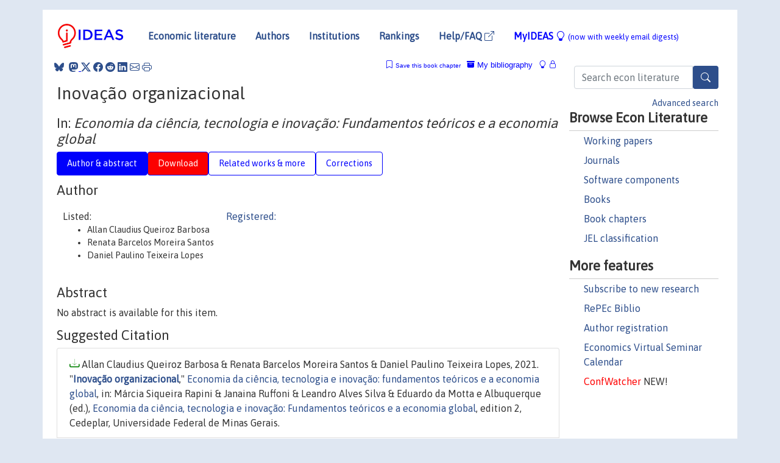

--- FILE ---
content_type: text/html; charset=utf-8
request_url: https://www.google.com/recaptcha/api2/anchor?ar=1&k=6LdQebIaAAAAACSKxvbloyrkQ_q-MqhOAGgD5PQV&co=aHR0cHM6Ly9pZGVhcy5yZXBlYy5vcmc6NDQz&hl=en&v=N67nZn4AqZkNcbeMu4prBgzg&size=normal&anchor-ms=20000&execute-ms=30000&cb=hzsd2v1iuzqi
body_size: 49306
content:
<!DOCTYPE HTML><html dir="ltr" lang="en"><head><meta http-equiv="Content-Type" content="text/html; charset=UTF-8">
<meta http-equiv="X-UA-Compatible" content="IE=edge">
<title>reCAPTCHA</title>
<style type="text/css">
/* cyrillic-ext */
@font-face {
  font-family: 'Roboto';
  font-style: normal;
  font-weight: 400;
  font-stretch: 100%;
  src: url(//fonts.gstatic.com/s/roboto/v48/KFO7CnqEu92Fr1ME7kSn66aGLdTylUAMa3GUBHMdazTgWw.woff2) format('woff2');
  unicode-range: U+0460-052F, U+1C80-1C8A, U+20B4, U+2DE0-2DFF, U+A640-A69F, U+FE2E-FE2F;
}
/* cyrillic */
@font-face {
  font-family: 'Roboto';
  font-style: normal;
  font-weight: 400;
  font-stretch: 100%;
  src: url(//fonts.gstatic.com/s/roboto/v48/KFO7CnqEu92Fr1ME7kSn66aGLdTylUAMa3iUBHMdazTgWw.woff2) format('woff2');
  unicode-range: U+0301, U+0400-045F, U+0490-0491, U+04B0-04B1, U+2116;
}
/* greek-ext */
@font-face {
  font-family: 'Roboto';
  font-style: normal;
  font-weight: 400;
  font-stretch: 100%;
  src: url(//fonts.gstatic.com/s/roboto/v48/KFO7CnqEu92Fr1ME7kSn66aGLdTylUAMa3CUBHMdazTgWw.woff2) format('woff2');
  unicode-range: U+1F00-1FFF;
}
/* greek */
@font-face {
  font-family: 'Roboto';
  font-style: normal;
  font-weight: 400;
  font-stretch: 100%;
  src: url(//fonts.gstatic.com/s/roboto/v48/KFO7CnqEu92Fr1ME7kSn66aGLdTylUAMa3-UBHMdazTgWw.woff2) format('woff2');
  unicode-range: U+0370-0377, U+037A-037F, U+0384-038A, U+038C, U+038E-03A1, U+03A3-03FF;
}
/* math */
@font-face {
  font-family: 'Roboto';
  font-style: normal;
  font-weight: 400;
  font-stretch: 100%;
  src: url(//fonts.gstatic.com/s/roboto/v48/KFO7CnqEu92Fr1ME7kSn66aGLdTylUAMawCUBHMdazTgWw.woff2) format('woff2');
  unicode-range: U+0302-0303, U+0305, U+0307-0308, U+0310, U+0312, U+0315, U+031A, U+0326-0327, U+032C, U+032F-0330, U+0332-0333, U+0338, U+033A, U+0346, U+034D, U+0391-03A1, U+03A3-03A9, U+03B1-03C9, U+03D1, U+03D5-03D6, U+03F0-03F1, U+03F4-03F5, U+2016-2017, U+2034-2038, U+203C, U+2040, U+2043, U+2047, U+2050, U+2057, U+205F, U+2070-2071, U+2074-208E, U+2090-209C, U+20D0-20DC, U+20E1, U+20E5-20EF, U+2100-2112, U+2114-2115, U+2117-2121, U+2123-214F, U+2190, U+2192, U+2194-21AE, U+21B0-21E5, U+21F1-21F2, U+21F4-2211, U+2213-2214, U+2216-22FF, U+2308-230B, U+2310, U+2319, U+231C-2321, U+2336-237A, U+237C, U+2395, U+239B-23B7, U+23D0, U+23DC-23E1, U+2474-2475, U+25AF, U+25B3, U+25B7, U+25BD, U+25C1, U+25CA, U+25CC, U+25FB, U+266D-266F, U+27C0-27FF, U+2900-2AFF, U+2B0E-2B11, U+2B30-2B4C, U+2BFE, U+3030, U+FF5B, U+FF5D, U+1D400-1D7FF, U+1EE00-1EEFF;
}
/* symbols */
@font-face {
  font-family: 'Roboto';
  font-style: normal;
  font-weight: 400;
  font-stretch: 100%;
  src: url(//fonts.gstatic.com/s/roboto/v48/KFO7CnqEu92Fr1ME7kSn66aGLdTylUAMaxKUBHMdazTgWw.woff2) format('woff2');
  unicode-range: U+0001-000C, U+000E-001F, U+007F-009F, U+20DD-20E0, U+20E2-20E4, U+2150-218F, U+2190, U+2192, U+2194-2199, U+21AF, U+21E6-21F0, U+21F3, U+2218-2219, U+2299, U+22C4-22C6, U+2300-243F, U+2440-244A, U+2460-24FF, U+25A0-27BF, U+2800-28FF, U+2921-2922, U+2981, U+29BF, U+29EB, U+2B00-2BFF, U+4DC0-4DFF, U+FFF9-FFFB, U+10140-1018E, U+10190-1019C, U+101A0, U+101D0-101FD, U+102E0-102FB, U+10E60-10E7E, U+1D2C0-1D2D3, U+1D2E0-1D37F, U+1F000-1F0FF, U+1F100-1F1AD, U+1F1E6-1F1FF, U+1F30D-1F30F, U+1F315, U+1F31C, U+1F31E, U+1F320-1F32C, U+1F336, U+1F378, U+1F37D, U+1F382, U+1F393-1F39F, U+1F3A7-1F3A8, U+1F3AC-1F3AF, U+1F3C2, U+1F3C4-1F3C6, U+1F3CA-1F3CE, U+1F3D4-1F3E0, U+1F3ED, U+1F3F1-1F3F3, U+1F3F5-1F3F7, U+1F408, U+1F415, U+1F41F, U+1F426, U+1F43F, U+1F441-1F442, U+1F444, U+1F446-1F449, U+1F44C-1F44E, U+1F453, U+1F46A, U+1F47D, U+1F4A3, U+1F4B0, U+1F4B3, U+1F4B9, U+1F4BB, U+1F4BF, U+1F4C8-1F4CB, U+1F4D6, U+1F4DA, U+1F4DF, U+1F4E3-1F4E6, U+1F4EA-1F4ED, U+1F4F7, U+1F4F9-1F4FB, U+1F4FD-1F4FE, U+1F503, U+1F507-1F50B, U+1F50D, U+1F512-1F513, U+1F53E-1F54A, U+1F54F-1F5FA, U+1F610, U+1F650-1F67F, U+1F687, U+1F68D, U+1F691, U+1F694, U+1F698, U+1F6AD, U+1F6B2, U+1F6B9-1F6BA, U+1F6BC, U+1F6C6-1F6CF, U+1F6D3-1F6D7, U+1F6E0-1F6EA, U+1F6F0-1F6F3, U+1F6F7-1F6FC, U+1F700-1F7FF, U+1F800-1F80B, U+1F810-1F847, U+1F850-1F859, U+1F860-1F887, U+1F890-1F8AD, U+1F8B0-1F8BB, U+1F8C0-1F8C1, U+1F900-1F90B, U+1F93B, U+1F946, U+1F984, U+1F996, U+1F9E9, U+1FA00-1FA6F, U+1FA70-1FA7C, U+1FA80-1FA89, U+1FA8F-1FAC6, U+1FACE-1FADC, U+1FADF-1FAE9, U+1FAF0-1FAF8, U+1FB00-1FBFF;
}
/* vietnamese */
@font-face {
  font-family: 'Roboto';
  font-style: normal;
  font-weight: 400;
  font-stretch: 100%;
  src: url(//fonts.gstatic.com/s/roboto/v48/KFO7CnqEu92Fr1ME7kSn66aGLdTylUAMa3OUBHMdazTgWw.woff2) format('woff2');
  unicode-range: U+0102-0103, U+0110-0111, U+0128-0129, U+0168-0169, U+01A0-01A1, U+01AF-01B0, U+0300-0301, U+0303-0304, U+0308-0309, U+0323, U+0329, U+1EA0-1EF9, U+20AB;
}
/* latin-ext */
@font-face {
  font-family: 'Roboto';
  font-style: normal;
  font-weight: 400;
  font-stretch: 100%;
  src: url(//fonts.gstatic.com/s/roboto/v48/KFO7CnqEu92Fr1ME7kSn66aGLdTylUAMa3KUBHMdazTgWw.woff2) format('woff2');
  unicode-range: U+0100-02BA, U+02BD-02C5, U+02C7-02CC, U+02CE-02D7, U+02DD-02FF, U+0304, U+0308, U+0329, U+1D00-1DBF, U+1E00-1E9F, U+1EF2-1EFF, U+2020, U+20A0-20AB, U+20AD-20C0, U+2113, U+2C60-2C7F, U+A720-A7FF;
}
/* latin */
@font-face {
  font-family: 'Roboto';
  font-style: normal;
  font-weight: 400;
  font-stretch: 100%;
  src: url(//fonts.gstatic.com/s/roboto/v48/KFO7CnqEu92Fr1ME7kSn66aGLdTylUAMa3yUBHMdazQ.woff2) format('woff2');
  unicode-range: U+0000-00FF, U+0131, U+0152-0153, U+02BB-02BC, U+02C6, U+02DA, U+02DC, U+0304, U+0308, U+0329, U+2000-206F, U+20AC, U+2122, U+2191, U+2193, U+2212, U+2215, U+FEFF, U+FFFD;
}
/* cyrillic-ext */
@font-face {
  font-family: 'Roboto';
  font-style: normal;
  font-weight: 500;
  font-stretch: 100%;
  src: url(//fonts.gstatic.com/s/roboto/v48/KFO7CnqEu92Fr1ME7kSn66aGLdTylUAMa3GUBHMdazTgWw.woff2) format('woff2');
  unicode-range: U+0460-052F, U+1C80-1C8A, U+20B4, U+2DE0-2DFF, U+A640-A69F, U+FE2E-FE2F;
}
/* cyrillic */
@font-face {
  font-family: 'Roboto';
  font-style: normal;
  font-weight: 500;
  font-stretch: 100%;
  src: url(//fonts.gstatic.com/s/roboto/v48/KFO7CnqEu92Fr1ME7kSn66aGLdTylUAMa3iUBHMdazTgWw.woff2) format('woff2');
  unicode-range: U+0301, U+0400-045F, U+0490-0491, U+04B0-04B1, U+2116;
}
/* greek-ext */
@font-face {
  font-family: 'Roboto';
  font-style: normal;
  font-weight: 500;
  font-stretch: 100%;
  src: url(//fonts.gstatic.com/s/roboto/v48/KFO7CnqEu92Fr1ME7kSn66aGLdTylUAMa3CUBHMdazTgWw.woff2) format('woff2');
  unicode-range: U+1F00-1FFF;
}
/* greek */
@font-face {
  font-family: 'Roboto';
  font-style: normal;
  font-weight: 500;
  font-stretch: 100%;
  src: url(//fonts.gstatic.com/s/roboto/v48/KFO7CnqEu92Fr1ME7kSn66aGLdTylUAMa3-UBHMdazTgWw.woff2) format('woff2');
  unicode-range: U+0370-0377, U+037A-037F, U+0384-038A, U+038C, U+038E-03A1, U+03A3-03FF;
}
/* math */
@font-face {
  font-family: 'Roboto';
  font-style: normal;
  font-weight: 500;
  font-stretch: 100%;
  src: url(//fonts.gstatic.com/s/roboto/v48/KFO7CnqEu92Fr1ME7kSn66aGLdTylUAMawCUBHMdazTgWw.woff2) format('woff2');
  unicode-range: U+0302-0303, U+0305, U+0307-0308, U+0310, U+0312, U+0315, U+031A, U+0326-0327, U+032C, U+032F-0330, U+0332-0333, U+0338, U+033A, U+0346, U+034D, U+0391-03A1, U+03A3-03A9, U+03B1-03C9, U+03D1, U+03D5-03D6, U+03F0-03F1, U+03F4-03F5, U+2016-2017, U+2034-2038, U+203C, U+2040, U+2043, U+2047, U+2050, U+2057, U+205F, U+2070-2071, U+2074-208E, U+2090-209C, U+20D0-20DC, U+20E1, U+20E5-20EF, U+2100-2112, U+2114-2115, U+2117-2121, U+2123-214F, U+2190, U+2192, U+2194-21AE, U+21B0-21E5, U+21F1-21F2, U+21F4-2211, U+2213-2214, U+2216-22FF, U+2308-230B, U+2310, U+2319, U+231C-2321, U+2336-237A, U+237C, U+2395, U+239B-23B7, U+23D0, U+23DC-23E1, U+2474-2475, U+25AF, U+25B3, U+25B7, U+25BD, U+25C1, U+25CA, U+25CC, U+25FB, U+266D-266F, U+27C0-27FF, U+2900-2AFF, U+2B0E-2B11, U+2B30-2B4C, U+2BFE, U+3030, U+FF5B, U+FF5D, U+1D400-1D7FF, U+1EE00-1EEFF;
}
/* symbols */
@font-face {
  font-family: 'Roboto';
  font-style: normal;
  font-weight: 500;
  font-stretch: 100%;
  src: url(//fonts.gstatic.com/s/roboto/v48/KFO7CnqEu92Fr1ME7kSn66aGLdTylUAMaxKUBHMdazTgWw.woff2) format('woff2');
  unicode-range: U+0001-000C, U+000E-001F, U+007F-009F, U+20DD-20E0, U+20E2-20E4, U+2150-218F, U+2190, U+2192, U+2194-2199, U+21AF, U+21E6-21F0, U+21F3, U+2218-2219, U+2299, U+22C4-22C6, U+2300-243F, U+2440-244A, U+2460-24FF, U+25A0-27BF, U+2800-28FF, U+2921-2922, U+2981, U+29BF, U+29EB, U+2B00-2BFF, U+4DC0-4DFF, U+FFF9-FFFB, U+10140-1018E, U+10190-1019C, U+101A0, U+101D0-101FD, U+102E0-102FB, U+10E60-10E7E, U+1D2C0-1D2D3, U+1D2E0-1D37F, U+1F000-1F0FF, U+1F100-1F1AD, U+1F1E6-1F1FF, U+1F30D-1F30F, U+1F315, U+1F31C, U+1F31E, U+1F320-1F32C, U+1F336, U+1F378, U+1F37D, U+1F382, U+1F393-1F39F, U+1F3A7-1F3A8, U+1F3AC-1F3AF, U+1F3C2, U+1F3C4-1F3C6, U+1F3CA-1F3CE, U+1F3D4-1F3E0, U+1F3ED, U+1F3F1-1F3F3, U+1F3F5-1F3F7, U+1F408, U+1F415, U+1F41F, U+1F426, U+1F43F, U+1F441-1F442, U+1F444, U+1F446-1F449, U+1F44C-1F44E, U+1F453, U+1F46A, U+1F47D, U+1F4A3, U+1F4B0, U+1F4B3, U+1F4B9, U+1F4BB, U+1F4BF, U+1F4C8-1F4CB, U+1F4D6, U+1F4DA, U+1F4DF, U+1F4E3-1F4E6, U+1F4EA-1F4ED, U+1F4F7, U+1F4F9-1F4FB, U+1F4FD-1F4FE, U+1F503, U+1F507-1F50B, U+1F50D, U+1F512-1F513, U+1F53E-1F54A, U+1F54F-1F5FA, U+1F610, U+1F650-1F67F, U+1F687, U+1F68D, U+1F691, U+1F694, U+1F698, U+1F6AD, U+1F6B2, U+1F6B9-1F6BA, U+1F6BC, U+1F6C6-1F6CF, U+1F6D3-1F6D7, U+1F6E0-1F6EA, U+1F6F0-1F6F3, U+1F6F7-1F6FC, U+1F700-1F7FF, U+1F800-1F80B, U+1F810-1F847, U+1F850-1F859, U+1F860-1F887, U+1F890-1F8AD, U+1F8B0-1F8BB, U+1F8C0-1F8C1, U+1F900-1F90B, U+1F93B, U+1F946, U+1F984, U+1F996, U+1F9E9, U+1FA00-1FA6F, U+1FA70-1FA7C, U+1FA80-1FA89, U+1FA8F-1FAC6, U+1FACE-1FADC, U+1FADF-1FAE9, U+1FAF0-1FAF8, U+1FB00-1FBFF;
}
/* vietnamese */
@font-face {
  font-family: 'Roboto';
  font-style: normal;
  font-weight: 500;
  font-stretch: 100%;
  src: url(//fonts.gstatic.com/s/roboto/v48/KFO7CnqEu92Fr1ME7kSn66aGLdTylUAMa3OUBHMdazTgWw.woff2) format('woff2');
  unicode-range: U+0102-0103, U+0110-0111, U+0128-0129, U+0168-0169, U+01A0-01A1, U+01AF-01B0, U+0300-0301, U+0303-0304, U+0308-0309, U+0323, U+0329, U+1EA0-1EF9, U+20AB;
}
/* latin-ext */
@font-face {
  font-family: 'Roboto';
  font-style: normal;
  font-weight: 500;
  font-stretch: 100%;
  src: url(//fonts.gstatic.com/s/roboto/v48/KFO7CnqEu92Fr1ME7kSn66aGLdTylUAMa3KUBHMdazTgWw.woff2) format('woff2');
  unicode-range: U+0100-02BA, U+02BD-02C5, U+02C7-02CC, U+02CE-02D7, U+02DD-02FF, U+0304, U+0308, U+0329, U+1D00-1DBF, U+1E00-1E9F, U+1EF2-1EFF, U+2020, U+20A0-20AB, U+20AD-20C0, U+2113, U+2C60-2C7F, U+A720-A7FF;
}
/* latin */
@font-face {
  font-family: 'Roboto';
  font-style: normal;
  font-weight: 500;
  font-stretch: 100%;
  src: url(//fonts.gstatic.com/s/roboto/v48/KFO7CnqEu92Fr1ME7kSn66aGLdTylUAMa3yUBHMdazQ.woff2) format('woff2');
  unicode-range: U+0000-00FF, U+0131, U+0152-0153, U+02BB-02BC, U+02C6, U+02DA, U+02DC, U+0304, U+0308, U+0329, U+2000-206F, U+20AC, U+2122, U+2191, U+2193, U+2212, U+2215, U+FEFF, U+FFFD;
}
/* cyrillic-ext */
@font-face {
  font-family: 'Roboto';
  font-style: normal;
  font-weight: 900;
  font-stretch: 100%;
  src: url(//fonts.gstatic.com/s/roboto/v48/KFO7CnqEu92Fr1ME7kSn66aGLdTylUAMa3GUBHMdazTgWw.woff2) format('woff2');
  unicode-range: U+0460-052F, U+1C80-1C8A, U+20B4, U+2DE0-2DFF, U+A640-A69F, U+FE2E-FE2F;
}
/* cyrillic */
@font-face {
  font-family: 'Roboto';
  font-style: normal;
  font-weight: 900;
  font-stretch: 100%;
  src: url(//fonts.gstatic.com/s/roboto/v48/KFO7CnqEu92Fr1ME7kSn66aGLdTylUAMa3iUBHMdazTgWw.woff2) format('woff2');
  unicode-range: U+0301, U+0400-045F, U+0490-0491, U+04B0-04B1, U+2116;
}
/* greek-ext */
@font-face {
  font-family: 'Roboto';
  font-style: normal;
  font-weight: 900;
  font-stretch: 100%;
  src: url(//fonts.gstatic.com/s/roboto/v48/KFO7CnqEu92Fr1ME7kSn66aGLdTylUAMa3CUBHMdazTgWw.woff2) format('woff2');
  unicode-range: U+1F00-1FFF;
}
/* greek */
@font-face {
  font-family: 'Roboto';
  font-style: normal;
  font-weight: 900;
  font-stretch: 100%;
  src: url(//fonts.gstatic.com/s/roboto/v48/KFO7CnqEu92Fr1ME7kSn66aGLdTylUAMa3-UBHMdazTgWw.woff2) format('woff2');
  unicode-range: U+0370-0377, U+037A-037F, U+0384-038A, U+038C, U+038E-03A1, U+03A3-03FF;
}
/* math */
@font-face {
  font-family: 'Roboto';
  font-style: normal;
  font-weight: 900;
  font-stretch: 100%;
  src: url(//fonts.gstatic.com/s/roboto/v48/KFO7CnqEu92Fr1ME7kSn66aGLdTylUAMawCUBHMdazTgWw.woff2) format('woff2');
  unicode-range: U+0302-0303, U+0305, U+0307-0308, U+0310, U+0312, U+0315, U+031A, U+0326-0327, U+032C, U+032F-0330, U+0332-0333, U+0338, U+033A, U+0346, U+034D, U+0391-03A1, U+03A3-03A9, U+03B1-03C9, U+03D1, U+03D5-03D6, U+03F0-03F1, U+03F4-03F5, U+2016-2017, U+2034-2038, U+203C, U+2040, U+2043, U+2047, U+2050, U+2057, U+205F, U+2070-2071, U+2074-208E, U+2090-209C, U+20D0-20DC, U+20E1, U+20E5-20EF, U+2100-2112, U+2114-2115, U+2117-2121, U+2123-214F, U+2190, U+2192, U+2194-21AE, U+21B0-21E5, U+21F1-21F2, U+21F4-2211, U+2213-2214, U+2216-22FF, U+2308-230B, U+2310, U+2319, U+231C-2321, U+2336-237A, U+237C, U+2395, U+239B-23B7, U+23D0, U+23DC-23E1, U+2474-2475, U+25AF, U+25B3, U+25B7, U+25BD, U+25C1, U+25CA, U+25CC, U+25FB, U+266D-266F, U+27C0-27FF, U+2900-2AFF, U+2B0E-2B11, U+2B30-2B4C, U+2BFE, U+3030, U+FF5B, U+FF5D, U+1D400-1D7FF, U+1EE00-1EEFF;
}
/* symbols */
@font-face {
  font-family: 'Roboto';
  font-style: normal;
  font-weight: 900;
  font-stretch: 100%;
  src: url(//fonts.gstatic.com/s/roboto/v48/KFO7CnqEu92Fr1ME7kSn66aGLdTylUAMaxKUBHMdazTgWw.woff2) format('woff2');
  unicode-range: U+0001-000C, U+000E-001F, U+007F-009F, U+20DD-20E0, U+20E2-20E4, U+2150-218F, U+2190, U+2192, U+2194-2199, U+21AF, U+21E6-21F0, U+21F3, U+2218-2219, U+2299, U+22C4-22C6, U+2300-243F, U+2440-244A, U+2460-24FF, U+25A0-27BF, U+2800-28FF, U+2921-2922, U+2981, U+29BF, U+29EB, U+2B00-2BFF, U+4DC0-4DFF, U+FFF9-FFFB, U+10140-1018E, U+10190-1019C, U+101A0, U+101D0-101FD, U+102E0-102FB, U+10E60-10E7E, U+1D2C0-1D2D3, U+1D2E0-1D37F, U+1F000-1F0FF, U+1F100-1F1AD, U+1F1E6-1F1FF, U+1F30D-1F30F, U+1F315, U+1F31C, U+1F31E, U+1F320-1F32C, U+1F336, U+1F378, U+1F37D, U+1F382, U+1F393-1F39F, U+1F3A7-1F3A8, U+1F3AC-1F3AF, U+1F3C2, U+1F3C4-1F3C6, U+1F3CA-1F3CE, U+1F3D4-1F3E0, U+1F3ED, U+1F3F1-1F3F3, U+1F3F5-1F3F7, U+1F408, U+1F415, U+1F41F, U+1F426, U+1F43F, U+1F441-1F442, U+1F444, U+1F446-1F449, U+1F44C-1F44E, U+1F453, U+1F46A, U+1F47D, U+1F4A3, U+1F4B0, U+1F4B3, U+1F4B9, U+1F4BB, U+1F4BF, U+1F4C8-1F4CB, U+1F4D6, U+1F4DA, U+1F4DF, U+1F4E3-1F4E6, U+1F4EA-1F4ED, U+1F4F7, U+1F4F9-1F4FB, U+1F4FD-1F4FE, U+1F503, U+1F507-1F50B, U+1F50D, U+1F512-1F513, U+1F53E-1F54A, U+1F54F-1F5FA, U+1F610, U+1F650-1F67F, U+1F687, U+1F68D, U+1F691, U+1F694, U+1F698, U+1F6AD, U+1F6B2, U+1F6B9-1F6BA, U+1F6BC, U+1F6C6-1F6CF, U+1F6D3-1F6D7, U+1F6E0-1F6EA, U+1F6F0-1F6F3, U+1F6F7-1F6FC, U+1F700-1F7FF, U+1F800-1F80B, U+1F810-1F847, U+1F850-1F859, U+1F860-1F887, U+1F890-1F8AD, U+1F8B0-1F8BB, U+1F8C0-1F8C1, U+1F900-1F90B, U+1F93B, U+1F946, U+1F984, U+1F996, U+1F9E9, U+1FA00-1FA6F, U+1FA70-1FA7C, U+1FA80-1FA89, U+1FA8F-1FAC6, U+1FACE-1FADC, U+1FADF-1FAE9, U+1FAF0-1FAF8, U+1FB00-1FBFF;
}
/* vietnamese */
@font-face {
  font-family: 'Roboto';
  font-style: normal;
  font-weight: 900;
  font-stretch: 100%;
  src: url(//fonts.gstatic.com/s/roboto/v48/KFO7CnqEu92Fr1ME7kSn66aGLdTylUAMa3OUBHMdazTgWw.woff2) format('woff2');
  unicode-range: U+0102-0103, U+0110-0111, U+0128-0129, U+0168-0169, U+01A0-01A1, U+01AF-01B0, U+0300-0301, U+0303-0304, U+0308-0309, U+0323, U+0329, U+1EA0-1EF9, U+20AB;
}
/* latin-ext */
@font-face {
  font-family: 'Roboto';
  font-style: normal;
  font-weight: 900;
  font-stretch: 100%;
  src: url(//fonts.gstatic.com/s/roboto/v48/KFO7CnqEu92Fr1ME7kSn66aGLdTylUAMa3KUBHMdazTgWw.woff2) format('woff2');
  unicode-range: U+0100-02BA, U+02BD-02C5, U+02C7-02CC, U+02CE-02D7, U+02DD-02FF, U+0304, U+0308, U+0329, U+1D00-1DBF, U+1E00-1E9F, U+1EF2-1EFF, U+2020, U+20A0-20AB, U+20AD-20C0, U+2113, U+2C60-2C7F, U+A720-A7FF;
}
/* latin */
@font-face {
  font-family: 'Roboto';
  font-style: normal;
  font-weight: 900;
  font-stretch: 100%;
  src: url(//fonts.gstatic.com/s/roboto/v48/KFO7CnqEu92Fr1ME7kSn66aGLdTylUAMa3yUBHMdazQ.woff2) format('woff2');
  unicode-range: U+0000-00FF, U+0131, U+0152-0153, U+02BB-02BC, U+02C6, U+02DA, U+02DC, U+0304, U+0308, U+0329, U+2000-206F, U+20AC, U+2122, U+2191, U+2193, U+2212, U+2215, U+FEFF, U+FFFD;
}

</style>
<link rel="stylesheet" type="text/css" href="https://www.gstatic.com/recaptcha/releases/N67nZn4AqZkNcbeMu4prBgzg/styles__ltr.css">
<script nonce="snaV4SUR_1a4kixSmjEhSw" type="text/javascript">window['__recaptcha_api'] = 'https://www.google.com/recaptcha/api2/';</script>
<script type="text/javascript" src="https://www.gstatic.com/recaptcha/releases/N67nZn4AqZkNcbeMu4prBgzg/recaptcha__en.js" nonce="snaV4SUR_1a4kixSmjEhSw">
      
    </script></head>
<body><div id="rc-anchor-alert" class="rc-anchor-alert"></div>
<input type="hidden" id="recaptcha-token" value="[base64]">
<script type="text/javascript" nonce="snaV4SUR_1a4kixSmjEhSw">
      recaptcha.anchor.Main.init("[\x22ainput\x22,[\x22bgdata\x22,\x22\x22,\[base64]/[base64]/[base64]/bmV3IHJbeF0oY1swXSk6RT09Mj9uZXcgclt4XShjWzBdLGNbMV0pOkU9PTM/bmV3IHJbeF0oY1swXSxjWzFdLGNbMl0pOkU9PTQ/[base64]/[base64]/[base64]/[base64]/[base64]/[base64]/[base64]/[base64]\x22,\[base64]\x22,\x22w7PCpMKocsKoRMKhZ37Du8OodMK2wponcw5qw6DDkMOmMn01F8Ohw74cwpfCocOHJMO0w4Erw5Q/WFVFw759w6BsEwhew5wcwpDCgcKIwrjCm8O9BGDDpEfDr8OAw4M4wp9uwq4Nw446w55nwrvDj8OtfcKCZ8Oqbm4XwpzDnMKTw4vCjsO7wrBNw4PCg8O3Qjs2OsKUHcObE3EDwpLDlsOGEMO3dhUWw7XCq1zCvXZSBcKUSzlxwp7CncKLw5jDu1p7wroHwrjDvHLCvT/[base64]/DmsK2w5DCr8KaXWLCgcK9b8KtwpMXwrrCkcKYTwXCqER4esKXwr7CihzCt0VzdXLDisOSW3HCgXrClcOnOSkiGFDDgQLCmcKrVwjDuXTDg8OuWMOUw6QKw7jDvsOCwpFww5DDvxFNwpzCvAzCpCHDg8OKw48jcjTCucK/w6HCnxvDocKxFcOTwp8GPMOIJkXCosKEwqrDolzDk09ewoFvMl0iZn43wpsUwqvCo31aFsKpw4p0VcKWw7HChsOOwrrDrQxDwrY0w6M9w7FyRDHDozUeEcK8wozDiAbDmwVtBWPCvcO3K8Oqw5vDjVLChGlCw6ETwr/[base64]/CicO1MMOjwpnCmcKuwrDClRYIHsKYw5gSZw53wq/CjRPDpjLClsKpSEjCsjTCjcKvLB1OcRIRYMKOw4lFwqV0OB3DoWZcw5vClip/[base64]/[base64]/[base64]/[base64]/CrT7DpMKIFsKgwohEBC/CmxzCvHBrw4TDkn3DtMOWwqtKMzhwYiB9MCYvOsOlw7MFVG7Dr8OpwojDk8OHw6TDmzjDqcKFw4rCscOYw7spcVTDj2caw6nDjsOXDsOSw7XDiSLDgkVCw4dLwrY2aMO/wq/CusO7RxtlPXjDrTpNwqvDlsKlw6N2Q3zDiAoAw4xxR8OEwprCmWcFw6V1ecO1wpEFwpItVzhHwocdMBIHJhvCscOGw5Afw5TClndECMKIdsKywoFnOBjCuxwKw5I7O8OCwpRvNmrDpMO9wrMMY34RwrXCtGsbIlQ8wpRlesKmU8O/[base64]/CucK5acOQwrrCimFow5rChUY6w65MF8KcIW/ChlBOSMOYIcKMBcKrwq06woUQe8O5w6/CtMOwZWnDn8K1w7rCk8Klwr17wo0jS30ewqfDukxXMcO/ecOBQ8O9w4sicRjCq2RUH0NdwobCh8Kaw7dxUsK/GjJKADA9bcO1WBd2FsKtVMOsEHJBccKxw4zDv8OEwprCu8KaNhXDr8K8wpzCnjEcw7x0wqfDjDPDplHDp8OIwpLCinYPYWx5w5F2PxDDmFvCt0VAenZFEMKUcsKFwq/[base64]/woTDsBrCiQnDkxbCnMOtwoXCvsOhZx8bWsOhw43DlsONw7/CpsOaLkXCtG3DjsKsYcKLw6Mmw6PCjsOBwppFw5dTe29Tw73CnMOcI8O2w4Bgwq7DrWXDjT/Cv8Oow4vCp8O8JsKHwpIww6vCkMOuwpEzwpTDgHXCvw/Ct1JPw7bCk2rCr2VBVcKuSMOCw5BIwo3Dh8OvUsKcVXRbT8OJw5rDmMOgwoHDt8K+w5zCq8O9I8OCZSHCjGjDqcOewq/[base64]/[base64]/w51dwpnDocOZd8Kmw5XCvsK/w45/QF1OwoTCnQbCj8KawrDCj8KTNcOMwoXDoTJSw7jChmISwrvCqG41wqMNw57DgF0Pw6wKwofCqsKeYnvDrh3CiBXDsF44wrjDnBTDgkHDshrCicKZw5rDvmsJS8KYwpfDrlIVwqPDhjfDuSXCrsKbOcKDT13DkcO+w6/DgT3DrUIFwrZ/wpTDlcKzBsK5VMO5ZcOhwoVNw4Fkwos8wqQew4bDiXPDucO5wrHDjsKJwoPDmMK0w7F6Im/DiCFuw7wmEMOew7ZNdcO8fBF9wpU3wqRYwonDgirDgirDiXzDjDYCTQYra8K7fBbCrsOTwqVhJcKPJcOMwp7CsFzCg8OFT8OzwoBOwoQWQBBfw6UWwo4ZZsOfXMOEbmlewobDo8O2wo7DjsOJF8Otw5rDrMOiWsKVMlDDtBPDv0/CgFfDsMOlwq3Dg8OWw4nCiCFOISUWcMKjwrPCpQVMwo1/ZA3CpRbDuMOlw7DCtx3Dk1zCpMKIw6XDmsObw5DDhQA7UsOlaMOrNh7DrS3DpEzDicOqRhnDtytSwqJ1w7zCnMK0LHFiwqJ6w4XCsmXDonfDghPDnsOJdizCj2kUFEQBw6pJw4DCocK4eAx6w6I+ZXQpYF4rBWbCvcK8wrrDn2jDhXNSLSlPwqPDl0jDtl/Cm8KXLQTDl8KDOgrDvMK/NzcDDDZpHEJiO1HDiQxUwq1vwpwUVMOMX8KRwpbDnw5TP8O4WWfDtcKKw5DCn8OTwq7Cj8O0w5/DlyXDt8OjFMKAwrRWw6PCq3bDinXDuUpEw7dHVsO3PFvDgMKjw4gVW8KpNmTCuik6w5/DscKEY8KkwoBiKsOBwrpBXMOOw7UwIcKWOcO7SjtvwoDDgCHDrcKKDMKBwrfCvsOcwqVpw4/[base64]/[base64]/DkMKgw7fDmz/DoBJ7w7PDsVJJVUHCoMOZcD45w4h8Xi7CvsO4woTDgE7Dl8KowoBXw5bDjsOGPsKnw6lzw43DncKaZMKYUsKJw43CkEDChcOoJsO0w6Jyw4E0XsOmw6USwqQRw6jDtR7DlE/CrgBOQ8O8bsKUKMOJw6kpZEMwC8KOURHCsSJABMKEwrtjBEY3wrbDpW7DtMKVccOpwonDrSrDpMO/w7fCmEA0w53CgELDrsO+w5RIbcOOBMO6w7/Drn4PBcOYw7g3JsKGw58Vw5xKH2ROwprCjcO2wooXXcOgw5jCj3ViScOow40GMcKpwpl/MMOlwr/CrHXCg8OOFcO8AWTDmBk6w5nCpGTDkmorw75nFz5schhpw5hPezNdw4bDuCZ0EcOZbcK5JkVzbQbDjcKSwoxWwoPDnX0Cwr3CjhF3UsK3aMKkUnzCnUHDm8OqM8KrwqrDvcOzIcK7SMKabEQ5w5dxw7zCqydXa8OQwrIqwqTCv8KTHyLDrcOXwrFjCXXCgQd5wo7DmV/DvsOmJMK9VcOfbcKHJgfDkWcHN8KrLsOhwo3DhQ5VF8OAwrJCHx/Co8O1w4zDm8O8OElwwpjCiAvDogATw4Ryw5MZwrbChk8nw44bw7Few7rCgsOVwrRDF1N7MGw3PHTCpkPCjcOawql+w5VLE8O1wqFhXg1Tw58cw5TDjMKowp1jEVDDp8OgD8O/MMK7w4rCpcKqAm/DoX4yNsKEPcOfwozClSQeNBl5FsOZWsO4JsKjwoRpwp7Ck8KqND7CuMKqwp4LwrASw7rChmJJw685Rxopw7rCth8xPUVew73DuVITOE/[base64]/Cgk/DoB/Dly/[base64]/CjcKjwo3DoCbCiMKqQMOwIjBsN0DDjTbCssKfUcKjNcODeXU1Ensmw6xDw6PCkcKGIsOwPMKKw79ZfXxww492MSLDrjF4bHzChifCkMKrwrnCr8O5w4ZDLBXDmMKCw4rCt28Wwpc/K8Kqw6XCizvDlzITMsOcw7x8DF4ZWsOGJ8KhXW3CnFLDmSgUw6vDn1tAwpPCihlew4vClxIkVkU8JlbDkcK4EAkuUMKvfwsLwohVLHMGR1FcT3onwrbDqcKmwoLDs0/DvwRdwqMww5HCqXXCosOBwrUoOHMwfMOvwpjDinJbwobDqcOcSU3Cm8OcHsKOw7ULwovDv28fTSoNFGHCkwZQC8OKw4kFw7Fywo9Ww7fDr8ODw5ZVDA0pH8K/[base64]/DqsKEw5HDgsOwHCJGM2XChsOWSXvCiAs5wpV2w4BxN3/Dn8OAw6AJRF1jNcO6w5h9SsOtw6ZnHDVzIQfChlFuRcK2wptHwpXDvHHCnMO2w4JXE8K8PF1zaQoCwoTDo8OOeMKRw4zDgyFKRXTDnVAAwpRLw6LCi29ZXx13wqfCjAAHaV4LEsOFMcOSw7sdw7bDuCjDv3hLw5/[base64]/ClMOKN8KxdcK6wrnCvTLCosK/a8KJWn4Aw4bDjMK1w4s2K8KWw77Cmx7DicKJJ8Kkw51yw7HCosOfwozChyM+w6siw77DlcOPFsKJw5TCqcKOTsO/BlF5w5wDw49SwpHCjmfDssK4N240wrfDlMO5Tx4bw4XCh8OLwoZ5wr/Dn8OBwp/DhHNuXW7CuDEDwrbDgsKgPzPCusOeV8KDJcO2wqzDswpowq/Cr0soEU3DgMOlciR1TxB7wqtcw51SJMKXc8K0WyQIFyDDscKUdDlpwpIDw4lIFMODflM2w4fDrSgTw5XCnVECwoLCpcK3cCt2TG84Gz5GwqDDjMOYwpB+wp7Dr0TDusKkKcK5K3LDqMKGfcKPwpnCiD/CrMOaV8KwX2HCpmPDocOxKjTCvyvDp8OKXsKyKQkSYF0UeHfClcOSw6QvwqxnBwxlw6LCvMKaw5XDjcKVw53ClnAkBMONIg/DhlViwoXChcKcVMOPworDjzbDo8K3w65AJ8Kzwo/DhcOHPHsKZ8OQwrzDoVcnPmBMw6rCkcKYw6MVIgPCi8KvwrrDlcKcwqbDmWwawq87w5XDt0vCr8OVOWgWBkUFwrgZe8KKwogpZi/CsMOPw5jDgQ0VB8KGe8KYwr8+wrtyC8KLBEbDqQVMIsO0w5d2wqsxenFnwpsYT1LCtwzDhcK6w7kcE8K7VkLDpMOKw6PChhzCu8OSwobCvsO9a8OCOm/CiMKSw7/CpD8+aUPDmUTDnTPDkcKTWmImc8K5OcONNk4qKG0kwrBneBfCiUAsHjlhCcOTGQvDicOHwpPDqjAdKsOPVXnCuzDDj8OsEGwEw4NJHSDDqF8/[base64]/[base64]/CqUNmwrjDnsOPesO/TUPCpwPDjgPCj8KTdm/[base64]/[base64]/w5fDuks4Dhk9THYbw5dYwo5bw4ZZAMORQ8OoQ8K/QUgNAj7Cl1gxe8O0bzkCwqjDsCBGwqLDgEjCnmbDt8KPwqLCscO1F8OhdcKdDHPDlF7Cs8OMw77DtcKDZAHCncOZE8KzwrjDjS/DsMKwTcKuCHNydAw8CMKGwonChVjCoMOCSMKiw6rCuDbDtcONwqtiwpEGw6k3BcOSLn3DjsOww6TCg8OOwqsUwrMEfD/Dtm5GXcOVw5LDrD/ChsOYKsOkdcOUw79Aw4/[base64]/DpwJVVGxowqTDrsOcMAEVQ2sPwpDDgcKYw43CqcObwp0tw73Dj8Kbw49tZcKKw73DvcKbw6zCpFV4w5rCtMKEcMKlE8K1w4bDncOxUMO2NhQ+SDLDiSM1w4oOwoLDh1nCvQTDqsO2w4LDjXDDtMOeahTDlBpDwq0BKsOMIHnCvF/CqW5oGcOmAh3CoAoww53CigNIw4zCoRbDnAttwp5/TRoiwpc/wqdlZHDDrntFdMOcw5YuwofDpMKxIcOzbcKXw6fDj8OGQXdZw6XDjsO0w7tjw5bCpkDCgcOyw6d5wpNHwo7Dq8OUw6xlEh7ConoAwqMcw5LDhsO7wr0wAn8Xwrprw6LCuhHClsK8wqEBwpxNw4UfZ8O+wqTCqVNiwp1jA2MOw7bDglfCsyh8w6Mxw4/[base64]/RsOqw69Dw6pKfUMhcsKSwq/[base64]/FMKkGMK1w73DqcKwwqjCjMO5w61+VcKswr4XECwbwrrCpMOvMAkdVQNvwpBfwrp0WsKxesK2w7F2I8KZwo8Tw5NTwrPCljouw4Bgw6U1MWcVwq/Cjk1MTsOPw4FVw5tLw7hTZ8O6w5jDscKHw6UYI8OGFkvDtgnDrMOiwofDqFrCtUnDjsKvw5zCgCnDqA/DvAfDoMKnw5bCksOlIsKDw7kHE8KxbsKGNsOPCcK1w445w4ofw7zDisKXwrhDLcKgwqLDnDFvR8Khw6Riwq8Lw71jwrZAcMKOLsOTKcO2CTADaD1ediXDvCrDl8KYTMOtwoFKKQoNOMO/wprDmSzDh3RkKMKDw7HCssOzw5nDi8KFBsO+w73Dvj7CtsOMwrPDoE4pCsOdw45KwrI/[base64]/CgHPDv8OrT05cw4jCp8Okw7/Cr1jCkMKgeMKVw4Udw6ITAmtZVsKNw4HDtsObwr/[base64]/w5wIwpzCqAc9IF/Cn0fCscOpw4DCrUDDjWQdNDEHCsOxwpxGwpjCuMKswp/Dgn/[base64]/DqmXClW/[base64]/DlMO8w5fDsMO1wptAwofClsKlw6Bdw4NxwrMEw4zCvD0Ww606wo9Sw7gjV8OufcKLVsOjw6Y5M8O9wpxoX8Ouw5kxwoxTwro6w5HCtMO5GMO5w4TCshIqwoB6woE+XgBawqLDhMOywpDDvh7Dh8OVO8KbwoMQMsOAwpJVdk7CscOvwq3CihvCnMKcHsKkw77DrF/Cl8KZwqcrwoXDvyxgXCETb8OMwoU5wpXClsKQecONwpbCh8KSwqTCqsOhdTsIEsK5JMKFQy0qCk/CrA5MwqcKCkzCgsO9SsOxWcKmw6Qjw7TCu2NXwpvCrsOjbsOtAl3DhsK3wpolQFTCnMOxdWhxw7ctSMObwqRgw6zCg1rCjyjCtUTDsMOWbMKrwoPDgh7CgMKRwp7DgXtBF8Kle8O+w7nDkhbDr8K5O8OGwobDkcKqeHt+wrPCjz3DlD/DsS5BdcO/XVlYF8KNw4PCgsKIZm7Cpi/DiATChcK+w59Swq4+OcOyw43DvMKAw7Uuw51yA8ODAH5KwpEbXB/Di8O7UsOFw73DjXgAOlvDr0/Dq8OJw67CosOqw7LCqgsgw7bDt2jCscOcw4hLwq7ClCtpfsOYMMOow6bCosO5cQ3CszVUw4rCvMKUwq5aw5rDinTDjsKsfHMbNBY2dypiB8K5w5XCgm5ud8K7w6krHMKWQH7CsMOawqrCmsOJw6J8MyEGB3ZoWidnTsKkw74ZBArCrcOVVsOWw45MI07DhBDDiH/[base64]/DiFdOQCkwWsOkcDYDAFHCosOdUBBXeU5nw7PCv8K1wqXCgcOnZldPIcOKwrwSwocHw6XCkcK/HzjDgQNSc8OZUG7DksK2fSvDhsOQfcKow51Qw4HDkEjDnwzCkTLCpyLCuGXDs8OvEgMfwpB8w4waUcKTa8KGZCtUYjrCvRPDtxbDpnDDqkXDiMKJwrsMwrLCgsKyT3fDom3DiMK7GSXDiHfDqsK4w58lOsKnH0EJw5XCoXfDty3CvsKed8O4w7TDozs9HX/CsgPCmEvCqHZTYhbChMK1wphOw5vCv8K9IhnClwNyDGvDhsKUwpTDiUzDnMORQjrCicOmX05Lw5sRw5zDt8KMfB/[base64]/CvcKdG1HClMK9TyQ6wrszw6JcXxTCscObAFLDjhlSODgvPC4MwosobmvDtB/DlcOwCA5HV8KwMsKgwpBVehbDpF/CqyExw4wJYHzDgMOzwrjDjC3DicO6O8OjwqkBHiJJGj7DkHl2wrfDv8OyLyfDo8KDHFBhGsOOw5TDucO9w6/CrTjClMOqEHnCh8Kkw7w2wqDCvRDCnsOiMsOnw5IbHGwZwo3CqipQKT3DigUdYjUJwqQpw6PDhMO1w4chPh43ERk8wqzDrmDCtkQZaMK0Fm7CmsOvKjDCuQHDpsK0UUVce8KCw67Dv0Q/wqrCqcOdcMKWw77CusOgw7BKw5nDvsKOSTPCp19Dwp/DqsOZw6M7fxjDhcKeJMK7w5VBTsOhw5vCg8KXw4jDtsOARcO2wrjDvsOcMS4RFz9TOTIAwosHFBZJCyIsDsKGbsOGYkvClMOjEyljw4zDoDLDo8KiOcKbUsOCwrvCjDgOSXcXw6VWNMOdw7YoMsKAw7nDr3bDrTI0wq3CiVVbwqg1GyBMwpXCqMOqdTvDkMK/CsK+ZsKbIsKfw5PCrUrDh8K2GsOhMkLDkiLCncOUw5nCqAxIU8OvwoRpHV5NY2vCm297X8K1w7h8w5sIPH7Cqk/DomQ7w48Ww7DDicOJw5/[base64]/DnMODZEVpwrRZwrZ/w613w7bDugULw7leLsOrw44RwrPDiFh/[base64]/[base64]/w4zDgsKMWhVcw4rCs1jCpHPDrsKVSTU8wpXCgUgww6rCsQV/[base64]/Dq1jDmcK3McKgw6UJRMKGC8OOw5/CkMKhw4oxRMOOwqfCvR7CncOjwpfDmMOoOEI5GCrDrmbDpwAMC8KGOAzDucKuw65PagcFw4bCkMKgYRfCtXxewrfCuR9CUsKcMcOBw4Naw5kKbCIOw5TCuC/CocOGDkxSViMsGHnCpMOHXRfDsRPCvRgMbsORwojDmMOsLkd9wrRIw7zCiS5jInDCkglGwqR7wr9PTmMHLMOYwq/Cr8K3wo1dw7vCtsK8IDrDosOBwpx1w4fConfCncKcOhzCs8Osw6RQwqBBwo/DrcOpwp8Dw6/CsVjDvsOQwod1FQfCtcKbeW/[base64]/w4dXb03DjsKyI8ORXzfDr3/DlMKjw6LCgTtaw6J4w4J8w4fCtnDCssKDQTgcwoAiwr7DvcKewqDCrcOcwpB3w7PDhMKtw6zCkMKzw7HDrkLCrH5CfhQMwqvDnsOnw5YcTHgJUh7Cng4bPcKpwoc8w5TCgsKJw4PDu8K4w44Sw4wdLMOQwo4/w6t8fsOPwqzCq1HCr8Oww6/DtMO5MMKDXsOBwrV8fcOPGMOxDGLCrcOiwrbDqSrCmMONwqhIwrDDvsKMwoLCuyx8wpHDqMOvIcOyGsOaJsOeJsOew6FhwpfCmMOJwp/CosOcw6zDiMOldcK/w40iw5ZAPcKSw6U2wrrDoyw6awQhw79bwrhSDBR3Q8Oywp/CrMK/w5DCgyXCnBoEJMKFYMKHfcKpw7jCuMOZDg7CokcPCwTDvMOuKsOzIXwcT8OxGWbDsMORGsKiwprCiMOqKcKowrXDqULDonbCtQHChMO4w4rDrsKSFkU2K1tiGCrCmsOsw6fCjMKvwr7DucO7aMKwUxVQHFUWwrIlX8OjBwbDocKxwo00w5/[base64]/MFnDv8KnL8KCZGcDwofChcOsScOESgvDnsOrw6URIMKUw7l7w7wDUB9uN8O4K0fCp1zDpsObGMO6MyfCp8Oqwo1twp9swqbDt8OOw6PDrVssw7YBwoYJc8KrGMOmQ2oEOsK1w4DCgiB3ZXzDpcOZRzhiFcK3VQQuw698V3zDv8K6NcO/dQnDoWrCkW4YFMOowqxbXw9UZn7DtMOUQFPCs8OTw6VHeMO6w5HDgsOxVcKXQ8KBwrfCksKjwrzDvwdiwqbCnMKrVMKdWMO1Z8O0LzzCn3PCscKRD8OXImVew5tiw6/CqUDDljAJIMKpSz3Co05cwoYqOxvDvCPCrAjClF/DsMKfwqnDq8OIwqbCnA7Dq2LDlMOLwqFwLMKWw75qw4zCpWEWwppcD2vDnAHDq8Khwp8HNHbChi3Dk8K1dWrDgwsVIV5/wrpdEMOFw6vCvMOsP8KfFzIHUQIvwpQKw5LDqsO9HnRBccKSw6s5w4FQGWshVTfDgMOOFwVKKTbCn8Oywp/DkVXCiMOXQjJ9FwHDg8OzFRjCnMOGwpPDmhrDkT4eQ8Kow5Qqw77DpT8twr/DhlQxIMOaw4w7w40Zw6xxNcK7b8KMKsOwZcKmwoorwroLw602XMOnEMOBC8ODw67DiMKswofDhAMKw5DDmnFrMcOMW8OFY8KmWsK2AChRBsO/w6LDv8K7w43CkMKYeX95c8KIfmJQwqPDs8OxwpbCn8KuJcOUECd0FxRtXWBcW8OiH8KXwovCusKswqYuw7bDpsOkw71dQsOTYsOlW8O/w7I+w6vCpMOlwr7DrsONw7shNkjCqHjCocOAS1vDpsKnw4jDrxrCvHrDgsK/w55JCcOBD8Kiw5XDmHXDpApPwqnDo8K9d8Ogw7LDnsOXwqB2NsOzwo/DoMOtI8KywoRyd8KObC/DjsKlw5fCuRxBw4vDssKAO2fDtXbCoMKCw5VmwpkVLMKpwo1LdsKvITbDmMKgBRPCt2bDnl1sYcOHdGfDskvCjxvDj3PCv1rCqmcBb8KWT8Oewq3DqMKzwo7ChkHCmVfCpkjDhcKZw58CbzbDjTzDnzDDrMKLRcOFw6t/[base64]/[base64]/wqLDlQcnFcKBwr/Ch8KcwqDDiA8IwqnCu2YXwq46w7Bzw5jDh8OFwpoDdMKMPXJXdEfCmi1Nw6lZOnExw57CtsKrw5zDoXsow5PChMOBAR/[base64]/Cg3tNKGoZEWjCmXtiTAbDtxbChlRiw4nDuWlfw7bDrMKSV1QWwqXDpsKMwoRtw5lIw5JNfcOyworCqzXDp3nCoHBCw6nCj13DucK6woYQwqxsX8K8wq3Cg8ODwpxsw4Naw5vDngnCvxBMQj/[base64]/CgcKdEyLCrMKrJC81woY6ERRTw7sjD0fDnAfDqGFyLMKJSMKjw5bDs33CrcOMw6PDgnnDhVHDugXCiMK3wogzw6o6EhlMLsK4w5HDrnXCr8OPw5jDszhRBkxcS2TDgUxOwoTDnSRmw4BgAnLCvcKbw6nDs8OhSXnChg3CucKFCsOSY2UwwqLDkcOhwp/Dtl8cBsOSCsKAwoLCgErCmGbCtmvDnGHCjGkjU8KLaFwlIQQtw4laZ8OTwrQsD8KYRS0UTDbDnlvCgsKRLyfCllcZB8KVdnbDq8O6dmDDicO8EsOHMgcIw5HDjMOEJxnCmsO8XkPDt3lmwq0QwpkwwoJfwqJwwokbay/[base64]/Dj8K9woRzwr9HTi3CvH7CmnnDhm3CuR9JwqEJA2U6MHV/w58VW8KXwqnDqlnCssONAH7DgDvCpxXCrU9Xah0DQTApw4t/[base64]/[base64]/DjAg5Ny9xwqvCpQoWFz/DpxPDhcKZUmhNwrViFyxnV8OeZcK/O13DpiLDgMKpw718w5tWLgNyw6oSwr/CiznDtzwXQsOQemYdw4ETQsKfBsK6w4vDqSYRwqplw6HDmFDCvFXDgMOaG2HChg/Cj39Hw6QKRXLDlcKBwopxHsOTw5DCiW3CpnPDnzpLQMKKecOFdsKUNR4AFGB/wr0wworDsQIyOMOzwr/DtMK3wqwRTMOWMMKKw68aw549C8K0wpTDghLDhxvCq8OdbCzCuMKONcKbwoHCr3A4NHXDuAzCu8ONwotSO8OUL8KSwpVtw55zelDDrcOQEMKHCiN3w7TDqlRPwqdxaGrDnjdUw5Uhw6g/w7FWfxzDmHXCo8OTw5bDosObw5HCr0PCjcK1wpJbw7Rew4krS8KKZsOIPMKHdznDlsOAw57DkBjCm8Kkwp0ow4nCgnDDm8K8wonDn8OnwrzCtMOKVcKeKsOwZW4wwoAQw7h1DE3CpVnCmkfCg8O2w4BURMO6CkUUwogJGcKXEBYcw6rCrMKow5zCs8OJw7cMRcOlwp/DjyPDjsOLfsOhMjTCpMOgfSbCpcKgwrtHwpnCmMKMw4EUJB3DjMKfcBVrwoPCn1wfw6bDg0YGaEsnwpZgwq5wN8OhXn3Cr2nDrcOBw5PChAdDw5jDrcKtw4LDocOBTsOxBmfCv8Ksw4fChcO8w5QXwr/[base64]/Cuhp2Z1dHfQDDoUTDrcO8dcOlw43CqMK0wpbCpMOXwqd1ew1KYkcYXkVeU8KBwrbCmVPCnVUhwqFiw4jDhMOsw5MZw6bDrcK3XCYgw6wpR8KeWBrDmMOrWMK0fzt6w7bDnS/DtsKcVkUXRcOXw6zDpzELwrTDlsOUw692wrfClyh/RsKzbcOLPl3DhMOoeVRdw4c6OsO0DWfDpGdowp8dwqgRwqVAW0bCnmzCjDXDhQbDn3fDvcKJEANxfShiwqLDsH0/w4jCnsOZw5wQwoPDpsORYUsBw6BMwoFNYMKjD1bCqWvDmcKRZHFMP2rDosOoZS7CnmsZw50Fw6MbYiEKMCDCkMO/eHXCkcK3UsKpRcOBwrBPVcKoUVJGw4zCsi3DviNdw6dKFC5ww5lVwoPDigDDnxcSKhAow6LCocKAwrJ8wokebMK/woMjw4/ClcO0w5XChUvCmMOuwrXChnIcaTnClcOvwqRaXMOzwr9zw4vCkndFw7NuEFFDB8KYwq0KwonDpMKGw5RaLMK8CcObKsKxYykcwpNWw4PDj8OHw7nCnx3Coh1BTlgaw7zCljcdw6l/DcKlwo4qE8OgNgUFdV80DsKSwo/CohohFsK/wp17dcOwAMKvwo/DgFs3w5DCqMOCwo5vw444AcOIwpfCvzvCjcKOwrHDpcOQQcKsXynDhS7CpBbDo8K+wrXCo8OXw5ZOwp0Qw7zCq0/CvsOQwonChUjDu8KPKkIwwr8ww593dcKawqUPUMK/w4bDqwrDq1fDjQ4nw612wrbDhgnCkcKhccOPwrPCjcKDwrYNHArCkT5Ywqspwpl4wp43w5d5A8OzFTrCsMOTwpnCi8KkU31CwrlMYwNWw5DDhXvCt1AOasOWIUzDolrDrcKawqnDuRQ+w6LCisKhw4oAZMKUwrDDhhHDolDDox4/w7TDhWPDgFEFAMOlC8K2wpTDoAPDuTnDn8KjwrolwoZzIcO4w4Y9w64jYsK3wqENDMO+eV57FcO7AcOgch5qw7MswpLCp8OEwqt9w6vCjA/DiVpkYhbCtGLDhcKkw5ohwp7DgjTDswANwpPCo8Kaw5fCthcIwpPDpHnCmMKyQsKpw7HDosK5wrvClwgEw59RwpPCssKrEMKrwoDCqRgUMhJvYsKBwqVAanUowqB1U8KIw4nCkMOkGk/DtcOjVsOQc8KWBW0Awp/[base64]/f8ORw6sew70DWcOlU8OxOyfDjsKdbEYtwpDClUBvL8OEw5DCoMOXw4DDgsKBw5h3w5ArwpBRw6lqw6/CqHg0wrdTEAjCrMKaVsOOwpMBw7vDgD08w5lEw6bDlHjDhT7CmcKhwpNYPMOHCMKIWirCgMKREcKew69ww6LCuVUxwpM5MjrDoCwnw6oyEiBbb2HCu8KSworDh8OdIwlRwrPDsmgsSsOoGD5aw4Uvw5XCvUTCt2TDgVvDuMOZwp8VwrN/wr7CgMOpZcOoY37Cn8O5wrQdw6xQw7cRw4ttw4gCwrJvw7YBLXl3w6cWBUgwVRLDsmIlw5vCisK/w7rCncODU8OeA8Ktw7YQwqE+fUzCk2IdE3UCwrvCpwsEw7vDhMKyw7goSiBaw47ClsK9UWrCoMK8BcK3AA/DgEsMBB7Dh8Ora0liQMKbMmHDg8KBK8KBWVbDqGQ2w7PDgcO5PcOeworDhirCr8KrRG/CpkpVw5dmwotawqNhccKIL0YLFBYTw4EOBi/DqsK4a8OAwr/[base64]/[base64]/CiU7Dhk8dBlpmw6YWOTNDwoknfcOxUsKAw7TDv0/[base64]/Em7Ds8K5XBrDhcOOZSbCg8ObZXjCniEWEcKyWMOrw4PCiMKOwrDCrFfDlcKlwpxWfcOdwrBpwqXCvmXCtWvDrcK8FUzCkCPCiMK3AGfDqsOZw5XDvBhhJMKybxfDqcKNRcObS8Kyw5c9wphzwqbCl8K5wq/CocKvwq5mwrzChsOxwpbDiWfDpVdzJz9Mazxbw6ZeK8OHwrx8wqjDpVEjKU7CoH4Lw7UZwrh7w4TDkDjDl30awrHCunkTw5rDrS/DkWVcw7NWw70xw6USZUHDp8KlY8K4wprCnMOtwrl4wopkeRQ5czhYVEzCpi4eZMOUw5vClQkBLQXDryoNRsKlw4zDgMKQQ8Oxw41fw54zwoLCojxgw7xUIkwyXTteAMOfCsOiwp99wrzCtcK6wqZWP8K/wqBaD8OGwpMzAz8DwrF5w57Co8OnH8Kawr7DuMKlwrrClMOuW3wkDTnCojp/[base64]/CtcOMbsKHXRDDplQww7g4wo3Cj8O3ak1aw5LDh8KXZWfDnMONw4rClWrDh8Khw4cUK8K2w7RaYQDDv8KSwpXDtiPCkQrDucOLAl3CrcOkQV7DgMKBw5QdwrnCrTREwpzDql7CuhPCicOIw7HDq1Z/w67CusKTw7TDh3bCu8O2w6vDisKIKsK3eQpIEsOnRBVCCmR8w4h/w6zCqy3Cs0zChcOwFQPCug/CvsO/VcKBwrjDo8Omw6ctw6fDuWXCrWI/[base64]/DlFksw4TDry/DhyY8Pwluwr0mT8Ktw6bDrXTDksO8wobDijgJBsOEW8K2GHbCpxTCrgVrAyvDgg0jMcOfFCHDqsOdwqNdF1HDk3fDiDXCnMOLHsKGM8KQw6fDs8O+woxyEGJFw6vCrsOjBsOVLz4Fw7ITw6PDtScbwqHCu8KawqXCtMOSw6MKAXxoAMOXc8Otw4/CucOPC0vDi8Kew4JcKMOEwr0Gw4YZw73DuMOPM8KLNj00d8KqNxXCkMKBcW54wq1KwotrdsKQRsKJfElVw7kGwrzCkcK1ThbDt8K9wpLDtncaI8OGRW4BHsOVFDTCvMODecKYfcKtKFfCpjXCrsKjeEs+VSguwocUVQBlw5zCjwvCnx/[base64]/DkMO4wpfClcOqSz3CoW50LcK5w4wJW8Oiw4rCvwsAw7nCscKqPGRAwoM0fsOaDsKnwqF6MWjDt0xORcKqAwDDgcKiW8OeH1nCg2jCqcOFJAUJw6QAw6rCm3nCri7CoQrDh8OLwoTCoMKCBsOxw7NdB8OSw48bwpJrTcOrGTTCmxg5wp/DrsKBw4/Dh1/CmHDCvjFHFsOKVsKnTSPDl8OEw6lNw40mRRLCnDrCscKCwrHCq8KiwojDoMKaw7TCq2zDjDAmDyrCogJ6w5HDlMOZH3osPFBxw47DqcO5woAWbcOIHsOYEHs1w4vDj8OrwpnCt8KDcjPDgsKGw6hxw5/[base64]/[base64]/w5fDm8KaDlDDgcKbw58FwrAZZcKIdMKpfinDmHLChDMMw5heUWTCosKRw7LCqcOew7rCicOnw7B2wqc5wrzDpcOowrHCq8Kswqwow7rDhiXCjU0nw7LCsMKzwq/Dn8OTw53ChcKoJ0DDj8K/W35VGMKIc8O/[base64]/DvsOCw7NJw7bDlcOFwpoKw44rGF4lwpU3OsO0asO0G8KywpYew4lNw6PCsTvCscKkasKCw6zDpsO/[base64]/CihnDgCnDl1xAw5fCtmbDuHJrwr0wwrDCiAPDg8K8w6MZC1caNMKHw4LCpcONw67Dm8OYwpvCmFclb8OUw79/w47Dn8KFL1R6w7nDh1cBYsK2w7vCm8OBJMOxwrc5AMO7N8KEdkJMw4wHIsOzw6zDsAnCl8O/QiYvNDwAw7rChhBZw7DDgCdWQcKUw7dnbsOhw5zDlxPDt8Ohwq7DkAl6dSPDpcK/[base64]/[base64]/w4vDusODw7QjJcK1wobDoR3CrWjDtMKncU1faMKqwoHCqsK5Sk5Fw6vDkMKVwpNobMONw4PDpgtZw5TChFQswonDmWkLwrtzQMKzwox0wppJRsOPODrChyseYMOfwrnDksO+wqnClMK2wrZwVGzCp8OzwrjDgBBSY8KFwrU/dcKaw4MURMKEw6zDnho5wp1CwovCkgRcccOUwrjDgMO4NMKOwo/Dm8KndMOJwpHCgHB+U2EOejjCosKxw49JNMK+LThawqjDk0zDvAzDl3QDT8K/w64CGsKcwr4qw4vDhsO+L27Dj8KzZG/[base64]/CgsKoEMOGw4PClMKIwpcrwr07HyDDkMKDSF3CiAvCt081dRttc8OTwrTCh09UBnDDoMKgUMOHP8OTND8+Ul00DhDDkVPDicKrwozCjMKSwrRWw43DmB7Du1vCsRnDscOLw4bClsKgwp4+woorPjtJXkdfw4PDnFLDszXCqCfCvsKQYzNsQAtQwoQDwrBXUsKGwoVfYX/CrcK0w4PCosKQTcO+bMOAw4HCtsK6w5/DrzXCisOdw7bDscKwQUJswpbCjsORwrjDnwxMwqfDmcKXw7TCjjoCw40fOcKPfwTCpcOow497GMOtM3XCv3dqPh9VYsKiwodaFxPCkHPCrCh3HlBLSXDDpMONwp7Co1vDmT8gQR56wr4EN2svwo/CnMKJwqtsw6lgw5LDssKRwqp3w4ksw73DvTPCmS3Cm8KZwqjDoyfCm2XDmsKHwrgswoJnwoBXKcOCw43DjTAWfcKAw4w4XcO6JcKvQsO9aRNbL8K0LMOhUksCZnlNwoZMw6nDiiZibcO4Hko2w6FSPGfDuDvDgsKow79wwq3CssKiwpjDsn/DpWFhwpwyPsOCw4JWw6HDt8OJDsKtw5HDoSEgwrVLacKEw68OOyMpw5PCucKcXcKYwocSXAfDhMOBbMKVwovCh8Ohw5UiKsOjwoXDo8KSecKrBgrDu8OwwqnDuGbDnQjDr8K/wqPCp8OASsO3wpTCm8O/Y2bCuknDgzLDi8OWwqNEwrnDvyQ4w7R/wpxTVcKsworCtivDm8KwJ8KaHj5ENMK+LQjCgMOgSSJPD8K1NMK1w6NLwozCnTY9HsKdwosubCvDgMK4w7HCnsKYwoJ9w7TCk29rXsKNw4o0ewrDi8KCXcOPwozCr8OrZsOQMsKGwpVxEHU1wqfCsTMuYMK+wr/CnitHTcKewqE1wr0QNiJNwpRyJxsiwqNxwrUmUBhOw4rDrMO0wplOwqhyFwLDtsOACgzDm8KLJMOrwp/Dn2k+U8K8wp0bwoEIw4FbwpAFMWrDkjPDqcKEJMODw5spd8KpwrbCq8OYwr4zwrsMQGI5wpnDvsOgWD1HbQ7Ch8O7w6wGw4ove0IEw7LCncOtwoTDihzDjcOowox2FMOQQH4nLTskw4nDqW/CscORWsO2w5U0w59kw4xNa2TDgm1BOzlkdwjClSPDosKNwrslwqjDlcO9RcKnwoV2w4/[base64]\\u003d\x22],null,[\x22conf\x22,null,\x226LdQebIaAAAAACSKxvbloyrkQ_q-MqhOAGgD5PQV\x22,0,null,null,null,1,[21,125,63,73,95,87,41,43,42,83,102,105,109,121],[7059694,536],0,null,null,null,null,0,null,0,1,700,1,null,0,\[base64]/76lBhmnigkZhAoZnOKMAhmv8xEZ\x22,0,0,null,null,1,null,0,0,null,null,null,0],\x22https://ideas.repec.org:443\x22,null,[1,1,1],null,null,null,0,3600,[\x22https://www.google.com/intl/en/policies/privacy/\x22,\x22https://www.google.com/intl/en/policies/terms/\x22],\x2256/5Kg+bdx6y+8mjb3Y6nAcZtr9ZG/qmywfgNWnbJYM\\u003d\x22,0,0,null,1,1769786853345,0,0,[206,16,14,51,198],null,[29,51,38],\x22RC-qTSzOTvzV6pTvQ\x22,null,null,null,null,null,\x220dAFcWeA56L5ONfV5K_pkt2XvvkBgvJ-2smi9ohlj-J8VARH_4xjZtEpHtmgJCrDWpDQzhbtwyjcm-uVpqfsa2QvwKf-nhOhB-Mg\x22,1769869653120]");
    </script></body></html>